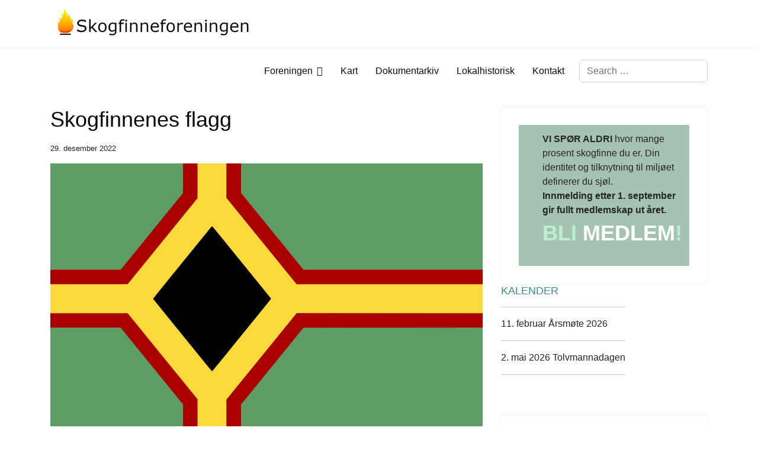

--- FILE ---
content_type: text/html; charset=utf-8
request_url: https://skogfinneforeningen.no/skogfinneforeningen/30-nyheter/277-skogfinnenes-flagg
body_size: 7013
content:

<!doctype html>
<html lang="nb-no" dir="ltr">
	<head>
		
		<meta name="viewport" content="width=device-width, initial-scale=1, shrink-to-fit=no">
		<meta charset="utf-8">
	<meta name="author" content="Wenche Blomberg">
	<meta name="description" content="Skogfinneforeningen har til formål å fremme skogfinners identitet, rettigheter og deltakelse som nasjonal minoritet, synliggjøre deres historie og kultur, arbei">
	<meta name="generator" content="Helix Ultimate - The Most Popular Joomla! Template Framework.">
	<title>Skogfinnenes flagg</title>
	<link href="/images/Logo-baal-160x213.png" rel="icon" type="image/vnd.microsoft.icon">
	<link href="https://skogfinneforeningen.no/component/finder/search?format=opensearch&amp;Itemid=101" rel="search" title="OpenSearch Skogfinneforeningen" type="application/opensearchdescription+xml">
<link href="/media/vendor/awesomplete/css/awesomplete.css?1.1.5" rel="stylesheet" />
	<link href="/media/vendor/joomla-custom-elements/css/joomla-alert.min.css?0.2.0" rel="stylesheet" />
	<link href="/templates/shaper_helixultimate/css/bootstrap.min.css" rel="stylesheet" />
	<link href="/plugins/system/helixultimate/assets/css/system-j4.min.css" rel="stylesheet" />
	<link href="/templates/shaper_helixultimate/css/template.css" rel="stylesheet" />
	<link href="/templates/shaper_helixultimate/css/presets/preset3.css" rel="stylesheet" />
	<style>
#mod-custom133{background-image: url("/images/fargebakgrunn.png");}
</style>
	<style>body{font-family: 'Arial', sans-serif;font-size: 16px;text-decoration: none;}
</style>
	<style>h1{font-family: 'Helvetica', sans-serif;color: #080808;text-decoration: none;}
</style>
	<style>h2{font-family: 'Helvetica', sans-serif;font-size: 32px;font-weight: 600;color: #080808;text-decoration: none;}
</style>
	<style>h3{font-family: 'Tahoma', sans-serif;font-size: 23px;color: #080808;text-decoration: none;}
</style>
	<style>h4{font-family: 'Tahoma', sans-serif;font-size: 18px;color: #3f8a85;text-decoration: none;}
</style>
	<style>h6{font-family: 'Tahoma', sans-serif;color: #3f8a85;text-decoration: none;}
</style>
	<style>.sp-megamenu-parent > li > a, .sp-megamenu-parent > li > span, .sp-megamenu-parent .sp-dropdown li.sp-menu-item > a{font-family: 'Arial', sans-serif;font-size: 16px;font-weight: 500;color: #0f0e0e;text-decoration: none;}
</style>
	<style>.menu.nav-pills > li > a, .menu.nav-pills > li > span, .menu.nav-pills .sp-dropdown li.sp-menu-item > a{font-family: 'Arial', sans-serif;font-size: 16px;font-weight: 500;color: #0f0e0e;text-decoration: none;}
</style>
	<style>.logo-image {height:55px;}.logo-image-phone {height:55px;}</style>
	<style>@media(max-width: 576px) {.logo-image {height: 35px;}.logo-image-phone {height: 35px;}}</style>
	<style>#sp-introbilde{ background-color:#93B89B; }</style>
	<style>#sp-bottom{ background-color:#118C86; }</style>
	<style>#sp-bottom a{color:#E7E8F0;}</style>
	<style>#sp-footer{ background-color:#FFFFFF;color:#4D4646; }</style>
<script src="/media/vendor/jquery/js/jquery.min.js?3.7.1"></script>
	<script src="/media/legacy/js/jquery-noconflict.min.js?647005fc12b79b3ca2bb30c059899d5994e3e34d"></script>
	<script type="application/json" class="joomla-script-options new">{"data":{"breakpoints":{"tablet":991,"mobile":480},"header":{"stickyOffset":"100"}},"joomla.jtext":{"MOD_FINDER_SEARCH_VALUE":"Search &hellip;","JLIB_JS_AJAX_ERROR_OTHER":"Det oppstod en feil under henting av JSON-data: HTTP %s statuskode.","JLIB_JS_AJAX_ERROR_PARSE":"A parse error has occurred while processing the following JSON data:<br><code style=\"color:inherit;white-space:pre-wrap;padding:0;margin:0;border:0;background:inherit;\">%s<\/code>","ERROR":"Feil","MESSAGE":"Melding","NOTICE":"Merknad","WARNING":"Advarsel","JCLOSE":"Lukk","JOK":"OK","JOPEN":"\u00c5pen"},"finder-search":{"url":"\/component\/finder\/?task=suggestions.suggest&format=json&tmpl=component&Itemid=101"},"system.paths":{"root":"","rootFull":"https:\/\/skogfinneforeningen.no\/","base":"","baseFull":"https:\/\/skogfinneforeningen.no\/"},"csrf.token":"2dacfce5d4b51b29fcffc0d3a39daf2d"}</script>
	<script src="/media/system/js/core.min.js?37ffe4186289eba9c5df81bea44080aff77b9684"></script>
	<script src="/media/vendor/webcomponentsjs/js/webcomponents-bundle.min.js?2.8.0" nomodule defer></script>
	<script src="/media/vendor/bootstrap/js/bootstrap-es5.min.js?5.3.2" nomodule defer></script>
	<script src="/media/system/js/showon-es5.min.js?0e293ba9dec283752e25f4e1d5eb0a6f8c07d3be" defer nomodule></script>
	<script src="/media/com_finder/js/finder-es5.min.js?e6d3d1f535e33b5641e406eb08d15093e7038cc2" nomodule defer></script>
	<script src="/media/system/js/messages-es5.min.js?c29829fd2432533d05b15b771f86c6637708bd9d" nomodule defer></script>
	<script src="/media/system/js/joomla-hidden-mail-es5.min.js?b2c8377606bb898b64d21e2d06c6bb925371b9c3" nomodule defer></script>
	<script src="/media/vendor/bootstrap/js/alert.min.js?5.3.2" type="module"></script>
	<script src="/media/vendor/bootstrap/js/button.min.js?5.3.2" type="module"></script>
	<script src="/media/vendor/bootstrap/js/carousel.min.js?5.3.2" type="module"></script>
	<script src="/media/vendor/bootstrap/js/collapse.min.js?5.3.2" type="module"></script>
	<script src="/media/vendor/bootstrap/js/dropdown.min.js?5.3.2" type="module"></script>
	<script src="/media/vendor/bootstrap/js/modal.min.js?5.3.2" type="module"></script>
	<script src="/media/vendor/bootstrap/js/offcanvas.min.js?5.3.2" type="module"></script>
	<script src="/media/vendor/bootstrap/js/popover.min.js?5.3.2" type="module"></script>
	<script src="/media/vendor/bootstrap/js/scrollspy.min.js?5.3.2" type="module"></script>
	<script src="/media/vendor/bootstrap/js/tab.min.js?5.3.2" type="module"></script>
	<script src="/media/vendor/bootstrap/js/toast.min.js?5.3.2" type="module"></script>
	<script src="/media/system/js/showon.min.js?f79c256660e2c0ca2179cf7f3168ea8143e1af82" type="module"></script>
	<script src="/media/system/js/joomla-hidden-mail.min.js?065992337609bf436e2fedbcbdc3de1406158b97" type="module"></script>
	<script src="/media/vendor/awesomplete/js/awesomplete.min.js?1.1.5" defer></script>
	<script src="/media/com_finder/js/finder.min.js?a2c3894d062787a266d59d457ffba5481b639f64" type="module"></script>
	<script src="/media/system/js/messages.min.js?7f7aa28ac8e8d42145850e8b45b3bc82ff9a6411" type="module"></script>
	<script src="/templates/shaper_helixultimate/js/main.js"></script>
	<script src="/templates/shaper_helixultimate/js/lazysizes.min.js"></script>
	<script>template="shaper_helixultimate";</script>
			</head>
	<body class="site helix-ultimate hu com_content com-content view-article layout-blog task-none itemid-124 nb-no ltr sticky-header layout-fluid offcanvas-init offcanvs-position-right">

		
					<div class="sp-pre-loader">
				<div class='sp-loader-circle'></div>			</div>
		
		<div class="body-wrapper">
			<div class="body-innerwrapper">
				
	<div class="sticky-header-placeholder"></div>
<header id="sp-header">
	<div class="container">
		<div class="container-inner">
			<div class="row">
				<!-- Logo -->
				<div id="sp-logo" class="col-auto">
					<div class="sp-column">
						<div class="logo"><a href="/">
				<img class="logo-image  d-none d-lg-inline-block lazyload"
					data-srcset='https://skogfinneforeningen.no/images/logo-ny.png 1x, https://skogfinneforeningen.no/images/logo-ny.png 2x'
					data-src='https://skogfinneforeningen.no/images/logo-ny.png'
					height='55px'
					alt='Skogfinneforeningen'
				 data-size="auto" />
				<img class="logo-image-phone d-inline-block d-lg-none lazyload" data-src="https://skogfinneforeningen.no/images/logo-ny.png" alt="Skogfinneforeningen" /></a></div>						
					</div>
				</div>

				<!-- Menu -->
				<div id="sp-menu" class="col-auto flex-auto">
					<div class="sp-column  d-flex justify-content-end align-items-center">
						<nav class="sp-megamenu-wrapper d-flex" role="navigation"><a id="offcanvas-toggler" aria-label="Menu" class="offcanvas-toggler-right d-flex d-lg-none" href="#"><div class="burger-icon" aria-hidden="true"><span></span><span></span><span></span></div></a><ul class="sp-megamenu-parent menu-animation-none d-none d-lg-block"><li class="sp-menu-item"></li><li class="sp-menu-item sp-has-child"><a   href="/foreningen"  >Foreningen</a><div class="sp-dropdown sp-dropdown-main sp-menu-right" style="width: 240px;"><div class="sp-dropdown-inner"><ul class="sp-dropdown-items"><li class="sp-menu-item"><a   href="/foreningen/vedtekter"  >Vedtekter</a></li></ul></div></div></li><li class="sp-menu-item"><a   href="/kart"  >Kart</a></li><li class="sp-menu-item"><a   href="/dokumentarkiv"  >Dokumentarkiv</a></li><li class="sp-menu-item"><a   href="/1-lokalhistorisk"  >Lokalhistorisk</a></li><li class="sp-menu-item"><a   href="/contact-us"  >Kontakt</a></li></ul></nav>						

						<!-- Related Modules -->
						<div class="d-none d-lg-flex header-modules align-items-center">
															<div class="sp-module "><div class="sp-module-content">
<form class="mod-finder js-finder-searchform form-search" action="/component/finder/search?Itemid=101" method="get" role="search">
    <label for="mod-finder-searchword0" class="visually-hidden finder">Søk</label><input type="text" name="q" id="mod-finder-searchword0" class="js-finder-search-query form-control" value="" placeholder="Search &hellip;">
            <input type="hidden" name="Itemid" value="101"></form>
</div></div>								
													</div>
						
						<!-- if offcanvas position right -->
													<a id="offcanvas-toggler"  aria-label="Menu" title="Menu"  class="mega offcanvas-toggler-secondary offcanvas-toggler-right d-flex align-items-center" href="#">
							<div class="burger-icon"><span></span><span></span><span></span></div>
							</a>
											</div>
				</div>
			</div>
		</div>
	</div>
</header>				
<section id="sp-introbilde" >

				
	
<div class="row">
	<div id="sp-title" class="col-lg-12 "><div class="sp-column "></div></div></div>
				
	</section>

<section id="sp-main-body" >

										<div class="container">
					<div class="container-inner">
						
	
<div class="row">
	
<main id="sp-component" class="col-lg-8 ">
	<div class="sp-column ">
		<div id="system-message-container" aria-live="polite">
	</div>


		
		<div class="article-details " itemscope itemtype="https://schema.org/Article">
	<meta itemprop="inLanguage" content="nb-NO">
	
	
					
		
		
		<div class="article-header">
					<h1 itemprop="headline">
				Skogfinnenes flagg			</h1>
									</div>
		<div class="article-can-edit d-flex flex-wrap justify-content-between">
				</div>
				<div class="article-info">

	
		
		
		
		
					<span class="published" title="Publisert 29. desember 2022">
	<time datetime="2022-12-29T09:01:00+01:00" itemprop="datePublished">
		29. desember 2022	</time>
</span>
		
		
	
	</div>
		
		
			
		
		
	
	<div itemprop="articleBody">
		<p><img data-src="https://skogfinneforeningen.no//images/Faste_bilder/FlaggUtforming%20endelig.jpg" alt="Flagg" width="2179" height="1363" loading="lazy" data-path="local-images:/Faste_bilder/FlaggUtforming endelig.jpg"  class="lazyload" /></p>
<p>Det felles skogfinske flagget ble offentliggjort 29. desember 2022.</p>
<p>Flaggkomitéen sendte ut en pressemelding der de sier:</p>
 
<p>"Den nasjonale minoriteten skogfinner har nå fått eget flagg, som et symbol på samhørighet og felles opphav. <br />Fra 1580 og fram til rundt 1640 kom flere tusen finner fra Savolaks og Tavastland over Bottenviken til Sverige og etter hvert også til store deler av Østlandet i Norge.</p>
<p>Disse menneskene hadde med seg stor kunnskap om svedjebruk, en jordbruksteknikk i skoglandskap, som ga større avlinger enn tradisjonelt jordbruk. De hadde med seg sin egen kultur med språk, matvaner, byggeskikk, folketro, musikk og håndverk. Dyrking av svedjerug sammen med jakt og fiske var en vanlig levevei. </p>
<p>Folkegruppen kalles skogfinner og er en av Norges fem nasjonale minoriteter. Etterkommere, over en halv million i Norge, må ikke forveksles med kvenene i Nord-Norge eller de tusentalls finner som kom for å arbeide i Sverige på 1900-talet. <br /> <br />I løpet av årene har skogfinnene mistet sine finske navn, språket har forsvunnet og er mer eller mindre utslettet. Derfor arbeider flere skogfinske organisasjoner i Sverige og Norge med å spre kunnskap om kultur og håndverk, ta tilbake slektsnavnene og skrive om historien i skolebøkene. For å styrke felles identitet og samhørighet trenger minoriteten et samlende symbol. </p>
<p>Farge og form er ikke tilfeldig, men speiler de skogfinske tradisjonene:<br />Grønt beskriver skogens betydning for skogfinnenes svedjebrukskultur.<br />Gult står for svedjerugen.<br />Rødt står for ild og det hellige treet rogn. En farge som sammen med svart også finnes i flaggene til Savolaks og Tavastland.<br />Svart for sotet etter svedjingen og røykstuenes sotete vegger. Det svarte feltets form er et gammelt symbol for fruktbarhet. </p>
<p>Fargekoder i RGB-hexkode:<br />•             Grønn: #5f9d66<br />•             Rød: #aa0000<br />•             Gul: #fdda3b<br />•             Svart: #000000</p>
<p>Flaggets utforming skal være basert på spesifikasjoner som vil være tilgjengelig hos Norsk Skogfinsk Museum samt nedenstående foreninger."<br /> <br />Solør-Värmland Finnkulturförening, Jan Myhrvold<br />FINNSAM (Finnbygder i samverkan), Lena Gribing<br />Skogfinske interesser i Norge, Terje Bredvold<br />Skogfinneforeningen, Rune Bjerke <br />Förbundet Skogsfinska Intressen i Sverige, IngMarie Bohmelin<br /> <br />For kontakt:</p>
<p><br /><strong>Sverige</strong>:<br />IngMarie Bohmelin, Förbundet Skogsfinska Intressen i Sverige<br />0737 29 15 50<br /><joomla-hidden-mail  is-link="1" is-email="1" first="ZmxhZ2dh" last="c2tvZ3NmaW5uYXIuc2U=" text="ZmxhZ2dhQHNrb2dzZmlubmFyLnNl" base="" >Denne e-postadressen er beskyttet mot programmer som samler e-postadresser. Du må aktivere javaskript for å kunne se den.</joomla-hidden-mail></p>
<p><br /><strong>Norge</strong>:<br />Jan Myhrvold, Solør-Värmland Finnkulturforening </p>
<p>977 07 604</p>
<p><joomla-hidden-mail  is-link="1" is-email="1" first="ZmxhZ2dh" last="c2tvZ3NmaW5uYXIuc2U=" text="ZmxhZ2dhQHNrb2dzZmlubmFyLnNl" base="" >Denne e-postadressen er beskyttet mot programmer som samler e-postadresser. Du må aktivere javaskript for å kunne se den.</joomla-hidden-mail></p>
<p> </p>	</div>

						<div class="article-info">

	
			
					<span class="modified">
	<time datetime="2023-01-01T00:54:15+01:00" itemprop="dateModified">
		Sist oppdatert 01. januar 2023	</time>
</span>
		
				
			</div>
			
	
	
			
		
	

	
				</div>



			</div>
</main>
<aside id="sp-right" class="col-lg-4 "><div class="sp-column "><div class="sp-module "><div class="sp-module-content">
<div id="mod-custom133" class="mod-custom custom">
    <table style="border-collapse: collapse; width: 100.053%;" cellpadding="12px">
<tbody>
<tr>
<td style="width: 99.5273%; text-align: left; padding-left: 40px;">
<p><strong>VI SPØR ALDRI </strong>hvor mange prosent skogfinne du er. Din identitet og tilknytning til miljøet definerer du sjøl. <br /><strong>Innmelding etter 1. september gir fullt medlemskap ut året.</strong><br /><span style="color: #ecf0f1; font-size: 36px;"><a style="color: #ecf0f1;" href="/innmelding"><strong><span style="color: #bfedd2;">BLI</span> <span style="color: #ffffff;">MEDLEM<span style="color: #bfedd2;">!</span></span></strong></a></span></p>
</td>
</tr>
</tbody>
</table></div>
</div></div><table
    class="moduletable ">
        <tr>
        <td>
            <div class="mod-articlesnews newsflash">
            <div class="mod-articlesnews__item" itemscope itemtype="https://schema.org/Article">
                    <h4 class="newsflash-title">
            KALENDER        </h4>


    

    <p></p>
<hr />
<p><span style="caret-color: #000000;">11. februar Årsmøte 2026</span></p>
<hr />
<p>2. mai 2026 Tolvmannadagen</p>
<hr />
<p class="MsoNormal" style="margin: 0cm; font-size: 11pt; font-family: Aptos, sans-serif; caret-color: #000000; color: #000000;"></p>

        </div>
    </div>
        </td>
    </tr>
</table>
<div class="sp-module "><h3 class="sp-module-title">Kultur</h3><div class="sp-module-content"><ul class="menu">
<li class="item-126"><a href="/matskikker" >Matskikker</a></li><li class="item-127"><a href="/immaterielt" >Immaterielt</a></li><li class="item-128"><a href="/handverk" >Håndverk</a></li><li class="item-189"><a href="/sprak" >Språk</a></li></ul>
</div></div></div></aside></div>
											</div>
				</div>
						
	</section>

<section id="sp-bottom" >

						<div class="container">
				<div class="container-inner">
			
	
<div class="row">
	<div id="sp-bottom1" class="col-sm-col-sm-6 col-lg-12 "><div class="sp-column "><div class="sp-module "><div class="sp-module-content">
<div id="mod-custom146" class="mod-custom custom">
    <div><strong>Styreleder: Erik Vadholm. </strong><strong style="font-family: -apple-system, BlinkMacSystemFont, 'Segoe UI', Roboto, 'Helvetica Neue', Arial, 'Noto Sans', sans-serif, 'Apple Color Emoji', 'Segoe UI Emoji', 'Segoe UI Symbol', 'Noto Color Emoji'; font-size: 1rem;">E-post:</strong><span style="font-family: -apple-system, BlinkMacSystemFont, 'Segoe UI', Roboto, 'Helvetica Neue', Arial, 'Noto Sans', sans-serif, 'Apple Color Emoji', 'Segoe UI Emoji', 'Segoe UI Symbol', 'Noto Color Emoji'; font-size: 1rem;"> </span><a href="mailto:styrepost@skogfinneforeningen.no" style="font-family: -apple-system, BlinkMacSystemFont, 'Segoe UI', Roboto, 'Helvetica Neue', Arial, 'Noto Sans', sans-serif, 'Apple Color Emoji', 'Segoe UI Emoji', 'Segoe UI Symbol', 'Noto Color Emoji'; font-size: 1rem;">styrepost@skogfinneforeningen.no</a><span style="font-family: -apple-system, BlinkMacSystemFont, 'Segoe UI', Roboto, 'Helvetica Neue', Arial, 'Noto Sans', sans-serif, 'Apple Color Emoji', 'Segoe UI Emoji', 'Segoe UI Symbol', 'Noto Color Emoji'; font-size: 1rem;">.</span><strong style="font-family: -apple-system, BlinkMacSystemFont, 'Segoe UI', Roboto, 'Helvetica Neue', Arial, 'Noto Sans', sans-serif, 'Apple Color Emoji', 'Segoe UI Emoji', 'Segoe UI Symbol', 'Noto Color Emoji'; font-size: 1rem;"> Kontigentkonto:</strong><span style="font-family: -apple-system, BlinkMacSystemFont, 'Segoe UI', Roboto, 'Helvetica Neue', Arial, 'Noto Sans', sans-serif, 'Apple Color Emoji', 'Segoe UI Emoji', 'Segoe UI Symbol', 'Noto Color Emoji'; font-size: 1rem;"> 9365.31.95271 eller VIPPS 662508. </span><a href="/foreningen/390-personvern" style="font-family: -apple-system, BlinkMacSystemFont, 'Segoe UI', Roboto, 'Helvetica Neue', Arial, 'Noto Sans', sans-serif, 'Apple Color Emoji', 'Segoe UI Emoji', 'Segoe UI Symbol', 'Noto Color Emoji'; font-size: 1rem;">PERSONVERN.</a></div></div>
</div></div></div></div></div>
							</div>
			</div>
			
	</section>

<footer id="sp-footer" >

						<div class="container">
				<div class="container-inner">
			
	
<div class="row">
	<div id="sp-footer1" class="col-lg-6 "><div class="sp-column "><span class="sp-copyright">© 2018 Skogfinneforeningen. Tilrettelagt av 2tot.no
<a href="https://2tot.no" label="2T&T Nordic"></span></div></div><div id="sp-footer2" class="col-lg-6 "><div class="sp-column "><ul class="social-icons"><li class="social-icon-facebook"><a target="_blank" rel="noopener noreferrer" href="#" aria-label="Facebook"><span class="fab fa-facebook" aria-hidden="true"></span></a></li><li class="social-icon-twitter"><a target="_blank" rel="noopener noreferrer" href="#" aria-label="Twitter"><svg xmlns="http://www.w3.org/2000/svg" viewBox="0 0 512 512" fill="currentColor" style="width: 13.56px;position: relative;top: -1.5px;"><path d="M389.2 48h70.6L305.6 224.2 487 464H345L233.7 318.6 106.5 464H35.8L200.7 275.5 26.8 48H172.4L272.9 180.9 389.2 48zM364.4 421.8h39.1L151.1 88h-42L364.4 421.8z"/></svg></a></li><li class="social-icon-pinterest"><a target="_blank" rel="noopener noreferrer" href="#" aria-label="Pinterest"><span class="fab fa-pinterest" aria-hidden="true"></span></a></li><li class="social-icon-youtube"><a target="_blank" rel="noopener noreferrer" href="#" aria-label="Youtube"><span class="fab fa-youtube" aria-hidden="true"></span></a></li><li class="social-icon-linkedin"><a target="_blank" rel="noopener noreferrer" href="#" aria-label="Linkedin"><span class="fab fa-linkedin" aria-hidden="true"></span></a></li><li class="social-icon-dribbble"><a target="_blank" rel="noopener noreferrer" href="#" aria-label="Dribbble"><span class="fab fa-dribbble" aria-hidden="true"></span></a></li><li class="social-icon-instagram"><a target="_blank" rel="noopener noreferrer" href="#" aria-label="Instagram"><span class="fab fa-instagram" aria-hidden="true"></span></a></li><li class="social-icon-behance"><a target="_blank" rel="noopener noreferrer" href="#" aria-label="Behance"><span class="fab fa-behance" aria-hidden="true"></span></a></li><li class="social-icon-skype"><a target="_blank" rel="noopener noreferrer" href="skype:pq.softs?chat" aria-label="Skype"><span class="fab fa-skype" aria-hidden="true"></span></a></li><li class="social-icon-whatsapp"><a target="_blank" rel="noopener noreferrer" href="https://wa.me/#?text=Hi" aria-label="Whatsapp"><span class="fab fa-whatsapp" aria-hidden="true"></span></a></li><li class="social-icon-flickr"><a target="_blank" rel="noopener noreferrer" href="#" aria-label="Flickr"><span class="fab fa-flickr" aria-hidden="true"></span></a></li><li class="social-icon-vk"><a target="_blank" rel="noopener noreferrer" href="#" aria-label="Vk"><span class="fab fa-vk" aria-hidden="true"></span></a></li></ul></div></div></div>
							</div>
			</div>
			
	</footer>
			</div>
		</div>

		<!-- Off Canvas Menu -->
		<div class="offcanvas-overlay"></div>
		<!-- Rendering the offcanvas style -->
		<!-- If canvas style selected then render the style -->
		<!-- otherwise (for old templates) attach the offcanvas module position -->
					<div class="offcanvas-menu">
	<div class="d-flex align-items-center p-3 pt-4">
				<a href="#" class="close-offcanvas" aria-label="Close Off-canvas">
			<div class="burger-icon">
				<span></span>
				<span></span>
				<span></span>
			</div>
		</a>
	</div>
	
	<div class="offcanvas-inner">
		<div class="d-flex header-modules mb-3">
			
					</div>
		
					<div class="sp-module "><h3 class="sp-module-title">Innhold</h3><div class="sp-module-content"><ul class="menu nav-pills">
<li class="item-102 menu-deeper menu-parent"><a href="/foreningen" >Foreningen<span class="menu-toggler"></span></a><ul class="menu-child"><li class="item-103"><a href="/foreningen/vedtekter" >Vedtekter</a></li></ul></li><li class="item-114"><a href="/kart" >Kart</a></li><li class="item-116"><a href="/dokumentarkiv" >Dokumentarkiv</a></li><li class="item-122"><a href="/1-lokalhistorisk" >Lokalhistorisk</a></li><li class="item-106"><a href="/contact-us" >Kontakt</a></li></ul>
</div></div>
		
		
		
		
				
		<!-- custom module position -->
		
	</div>
</div>				

		
		

		<!-- Go to top -->
					<a href="#" class="sp-scroll-up" aria-label="Scroll Up"><span class="fas fa-angle-up" aria-hidden="true"></span></a>
					</body>
</html>